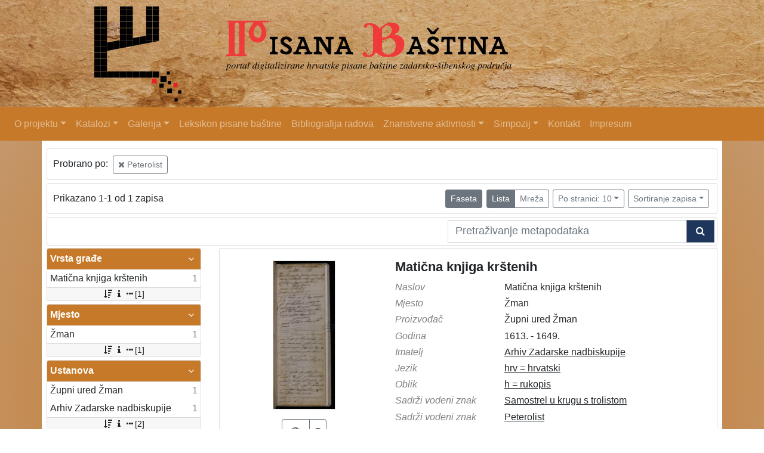

--- FILE ---
content_type: text/html; charset=UTF-8
request_url: https://pisanabastina.unizd.hr/?kr=l&rr%5B1105%5D%5Bo%5D%5B13091%5D=o&ps=10
body_size: 4605
content:
<!DOCTYPE html><html lang="hr"><head><title>Indigo digitalni repozitorij</title><meta name="viewport" content="width=device-width, initial-scale=1"><link rel="stylesheet" href="https://stackpath.bootstrapcdn.com/bootstrap/4.1.0/css/bootstrap.min.css" integrity="sha384-9gVQ4dYFwwWSjIDZnLEWnxCjeSWFphJiwGPXr1jddIhOegiu1FwO5qRGvFXOdJZ4" crossorigin="anonymous"><link href="./lib/font-awesome/4.7.0/css/font-awesome.min.css" rel="stylesheet"><script src="https://code.jquery.com/jquery-3.2.1.min.js" integrity="sha256-hwg4gsxgFZhOsEEamdOYGBf13FyQuiTwlAQgxVSNgt4=" crossorigin="anonymous"></script><script src="https://cdnjs.cloudflare.com/ajax/libs/popper.js/1.14.0/umd/popper.min.js" integrity="sha384-cs/chFZiN24E4KMATLdqdvsezGxaGsi4hLGOzlXwp5UZB1LY//20VyM2taTB4QvJ" crossorigin="anonymous"></script><script src="https://stackpath.bootstrapcdn.com/bootstrap/4.1.0/js/bootstrap.min.js" integrity="sha384-uefMccjFJAIv6A+rW+L4AHf99KvxDjWSu1z9VI8SKNVmz4sk7buKt/6v9KI65qnm" crossorigin="anonymous"></script><link href="./public/core/css/indigo.css?_v1" rel="stylesheet"><link href="./public/pisanabastina/css/header.css" rel="stylesheet"><link href="./public/core/css/multilevelDropdown.css?_v1" rel="stylesheet"><link href="./public/pisanabastina/css/footer.css" rel="stylesheet"><link href="./public/core/css/indigoLogo.css?_v1" rel="stylesheet"><link href="./public/core/css/infoToolbar.css?_v1" rel="stylesheet"><link href="./public/core/css/queryToolbar.css?_v1" rel="stylesheet"><link href="./public/core/css/recordViewer.css?_v1" rel="stylesheet"><link href="./public/core/css/popover.css?_v1" rel="stylesheet"><link href="./public/core/css/pagination.css?_v1" rel="stylesheet"><link href="./public/core/css/spinners/line-scale.css?_v1" rel="stylesheet"><link href="./public/core/css/facet.css?_v1" rel="stylesheet"><link href="./public/core/css/singleFacet.css?_v1" rel="stylesheet"><link href="./public/core/css/singleFacetCheckbox.css?_v1" rel="stylesheet"><link href="./public/core/css/singleFacetInfo.css?_v1" rel="stylesheet"><link href="./public/core/css/recordInfo.css?_v1" rel="stylesheet"><link href="./public/core/css/navigationDrawer.css?_v1" rel="stylesheet"><link href="./public/core/css/infoToolbarWithFacet.css?_v1" rel="stylesheet"><link href="./public/core/css/recordList.css?_v1" rel="stylesheet"><link href="./public/core/css/metadataValue.css?_v1" rel="stylesheet"><link href="./public/core/css/modal.css?_v1" rel="stylesheet"><link href="./public/pisanabastina/css/main.css?_v1" rel="stylesheet"></head><body><div class="indigo-navigation-drawer"><div class="indigo-navigation-drawer-toolbar"><button class="btn btn-sm btn-secondary indigo-navigation-drawer-close-button" onclick="Indigo.Front.NavigationDrawer.toggleDrawer();"><i class="fa fa-times"></i></button></div><div class="indigo-navigation-drawer-content"></div></div><div><a href="./"><div class="indigo-header-image"></div></a><nav class="navbar navbar-expand-lg indigo-navbar navbar-dark"><button class="navbar-toggler" type="button" data-toggle="collapse" data-target="#indigo_navigation_menu"><span class="navbar-toggler-icon"></button><div class="collapse navbar-collapse" id="indigo_navigation_menu"><ul class="navbar-nav mr-auto"><li class="nav-item dropdown indigo-header-dropdown"><a class="nav-link dropdown-toggle" href="#" role="button" data-toggle="dropdown">O projektu</a><div class="dropdown-menu indigo-header-dropdown-menu"><a class="dropdown-item indigo-header-dropdown-item" href="./?cnt=goals" >Svrha i ciljevi</a><a class="dropdown-item indigo-header-dropdown-item" href="./?suradnici=l" >Suradnici</a><a class="dropdown-item indigo-header-dropdown-item" href="./?pc=l&filter=10012" >Suradne ustanove</a><a class="dropdown-item indigo-header-dropdown-item" href="./?pc=l&filter=10013" >Radne grupe</a><a class="dropdown-item indigo-header-dropdown-item" href="./?pr=l&filter=10014" >Dokumenti</a><a class="dropdown-item indigo-header-dropdown-item" href="./?pr=l&filter=10017" >Radni dokumenti</a><a class="dropdown-item indigo-header-dropdown-item" href="./?pr=l&filter=10015" >Plan rada</a><div class="dropdown-submenu indigo-header-dropdown-menu"><a class="dropdown-item indigo-header-dropdown-item" href="./?pr=l&filter=10016" >Izvješća</a><div class="dropdown-menu indigo-header-dropdown-menu"><a class="dropdown-item indigo-header-dropdown-item" href="./?pr=l&filter=10016" >Predstavljanja projekta</a><a class="dropdown-item indigo-header-dropdown-item" href="./?pr=l&filter=10016" >Godisnja izvjesca</a></div></div></div></li><li class="nav-item dropdown indigo-header-dropdown"><a class="nav-link dropdown-toggle" href="#" role="button" data-toggle="dropdown">Katalozi</a><div class="dropdown-menu indigo-header-dropdown-menu"><a class="dropdown-item indigo-header-dropdown-item" href="./?kr=l" >Katalog rukopisa</a><a class="dropdown-item indigo-header-dropdown-item" href="./?kvz=l" >Katalog vodenih znakova</a></div></li><li class="nav-item dropdown indigo-header-dropdown"><a class="nav-link dropdown-toggle" href="#" role="button" data-toggle="dropdown">Galerija</a><div class="dropdown-menu indigo-header-dropdown-menu"><a class="dropdown-item indigo-header-dropdown-item" href="./kali/"  target="_blank" >Virtualna izložba "Kali"</a></div></li><li class="nav-item"><a class="nav-link" href="#" onclick="alert('Sadržaj je trenutno nedostupan')">Leksikon pisane baštine</a></li><li class="nav-item"><a class="nav-link" href="#" onclick="alert('Sadržaj je trenutno nedostupan')">Bibliografija radova</a></li><li class="nav-item dropdown indigo-header-dropdown"><a class="nav-link dropdown-toggle" href="#" role="button" data-toggle="dropdown">Znanstvene aktivnosti</a><div class="dropdown-menu indigo-header-dropdown-menu"><a class="dropdown-item indigo-header-dropdown-item" href="#" onclick="alert('Sadržaj je trenutno nedostupan')">Symposium Creative Potential of Glagolitic Heritage</a><a class="dropdown-item indigo-header-dropdown-item" href="#" onclick="alert('Sadržaj je trenutno nedostupan')">Radionica Festival znanosti 2016</a></div></li><li class="nav-item dropdown indigo-header-dropdown"><a class="nav-link dropdown-toggle" href="#" role="button" data-toggle="dropdown">Simpozij</a><div class="dropdown-menu indigo-header-dropdown-menu"><div class="dropdown-submenu indigo-header-dropdown-menu"><a class="dropdown-item indigo-header-dropdown-item" href="./?pc=i&id=10187" >Digitalna humanistika: zamašnjak vidljivosti hrvatske kulturne baštine</a><div class="dropdown-menu indigo-header-dropdown-menu"><a class="dropdown-item indigo-header-dropdown-item" href="http://conference.unizd.hr/isdh/"  target="_blank" >About Symposium</a><a class="dropdown-item indigo-header-dropdown-item" href="#" onclick="alert('Sadržaj je trenutno nedostupan')">Registration and Fees</a><a class="dropdown-item indigo-header-dropdown-item" href="#" onclick="alert('Sadržaj je trenutno nedostupan')">Location</a><a class="dropdown-item indigo-header-dropdown-item" href="#" onclick="alert('Sadržaj je trenutno nedostupan')">Call for papers</a><a class="dropdown-item indigo-header-dropdown-item" href="#" onclick="alert('Sadržaj je trenutno nedostupan')">Programme</a><a class="dropdown-item indigo-header-dropdown-item" href="#" onclick="alert('Sadržaj je trenutno nedostupan')">Book of Abstracst</a></div></div><div class="dropdown-submenu indigo-header-dropdown-menu"><a class="dropdown-item indigo-header-dropdown-item" href="./?pc=i&id=10186" >Kreativni potencijal glagoljske baštine</a><div class="dropdown-menu indigo-header-dropdown-menu"><a class="dropdown-item indigo-header-dropdown-item" href="https://kpgbblog.wordpress.com/2016/09/09/symposium-creative-potential-of-glagolitic-heritage/"  target="_blank" >O simpoziju</a></div></div></div></li><li class="nav-item"><a class="nav-link" href="./?cnt=contact" >Kontakt</a></li><li class="nav-item"><a class="nav-link" href="./?cnt=impressum" >Impresum</a></li></ul></div></nav></div><div class="container indigo-container"><div class="card card-body indigo-query-toolbar"><div class="row"><div class="col-12" style="line-height:2">Probrano po: <a class="btn btn-sm btn-outline-secondary mx-1" href="./?kr=l&rr%5B1105%5D%5Bo%5D%5B13091%5D=o&ps=10" title="record_relation_1105_out"><i class="fa fa-times"></i> Peterolist</a></div></div></div><div class="card card-body indigo-infotoolbar"><div class="row"><div class="col-md-4 col-sm-12 indigo-infotoolbar-text">Prikazano 1-1 od 1 zapisa</div><div class="col-md-8 col-sm-12 indigo-infotoolbar-action"><div class="btn btn-sm btn-secondary" onclick="Indigo.Front.Facet.toggle(); Indigo.Front.Facet.toggleDrawerForFacets();" id="facet_toggle_button">Faseta</div><div class="btn-group indigo-infotoolbar-btn-group"><a class="btn btn-sm btn-secondary" href="./?kr=l&rr%5B1105%5D%5Bo%5D%5B13091%5D=o&ps=10&view=list&page=1">Lista</a><a class="btn btn-sm btn-outline-secondary" href="./?kr=l&rr%5B1105%5D%5Bo%5D%5B13091%5D=o&ps=10&view=grid&page=1">Mreža</a></div><div class="dropdown indigo-pagesize-dropdown"><button class="btn btn-sm btn-outline-secondary dropdown-toggle indigo-pagesize-dropdown-toggle-button" type="button" data-toggle="dropdown">Po stranici: 10</button><div class="dropdown-menu indigo-pagesize-dropdown-menu"><a class="dropdown-item indigo-pagesize-dropdown-item" href="./?kr=l&rr%5B1105%5D%5Bo%5D%5B13091%5D=o&ps=10">10</a><a class="dropdown-item indigo-pagesize-dropdown-item" href="./?kr=l&rr%5B1105%5D%5Bo%5D%5B13091%5D=o&ps=25">25</a><a class="dropdown-item indigo-pagesize-dropdown-item" href="./?kr=l&rr%5B1105%5D%5Bo%5D%5B13091%5D=o&ps=50">50</a><a class="dropdown-item indigo-pagesize-dropdown-item" href="./?kr=l&rr%5B1105%5D%5Bo%5D%5B13091%5D=o&ps=100">100</a></div></div><div class="dropdown indigo-sort-dropdown"><button class="btn btn-sm btn-outline-secondary dropdown-toggle indigo-sort-dropdown-toggle-button" type="button" data-toggle="dropdown">Sortiranje zapisa</button><div class="dropdown-menu dropdown-menu-right indigo-sort-dropdown-menu"><a class="dropdown-item indigo-sort-dropdown-item" href="./?kr=l&rr%5B1105%5D%5Bo%5D%5B13091%5D=o&ps=10&oby=rmr&obyt=a">Glavni metapodatak (A->Z)</a><a class="dropdown-item indigo-sort-dropdown-item" href="./?kr=l&rr%5B1105%5D%5Bo%5D%5B13091%5D=o&ps=10&oby=rmr&obyt=d">Glavni metapodatak (Z->A)</a></div></div></div></div></div><div class="card card-body p-1 mb-1"><div class="row d-flex justify-content-end"><div class="col-sm-12 col-md-5"><div class="indigo-searchbar"><form method="get" autocomplete="off" id="indigo_searchbar_form"><div class="input-group"><input type="hidden" name="kr" value="l"><input class="form-control indigo-searchbar-input" type="text" name="msq" placeholder="Pretraživanje metapodataka" onfocus="this.select();"><input type="hidden" name="rr" value="Array"><input type="hidden" name="ps" value="10"><div class="input-group-append indigo-searchbar-button-holder"><button class="btn btn-secondary indigo-searchbar-button" type="submit"><i class="fa fa-search fa-fw"></i></button></div></div></form></div></div></div></div><div class="row"><div class="d-none d-md-block col-3 indigo-record-list-facet" data-route="./api.php?kr=facets&rr%5B1105%5D%5Bo%5D%5B13091%5D=o&ps=10"></div><div class="col indigo-record-list-items"><div class="card card-body indigo-recordlistitem"><div class="row"><div class="col-md-4 col-sm-12 text-center"><a href="./?kr=i&id=13218"><img class="img-fluid indigo-recordlistitem-image" src="https://pisanabastina.unizd.hr/./d5ti5b1u/rep/a/1b/obk/a1bobksj8mbg.jpg" alt="Matična knjiga krštenih"></a><div class="indigo-recordlistitem-image-toolbar-option"><div class="btn-group d-inline-block indigo-recordlistitem-image-toolbar-option-item"><a class="btn btn-outline-secondary" href="./?kr=iiif.v.a&id=13218" target="_blank" title="IIIF preglednik"><i class="fa fa-eye fa-fw"></i></a><button class="btn btn-outline-secondary dropdown-toggle dropdown-toggle-split" type="button" data-toggle="dropdown" title="Preglednici"></button><div class="dropdown-menu dropdown-menu-right"><a class="dropdown-item" href="./?kr=iiif.v.a&id=13218" target="_blank">IIIF preglednik</a><a class="dropdown-item" href="./?kr=transcript&id=13218" target="_blank">Preglednik s transkripcijom</a></div></div></div></div><div class="col-md-8 col-sm-12"><a class="indigo-recordlistitem-title" href="./?kr=i&id=13218">Matična knjiga krštenih</a><div class="indigo-recordlistitem-metadata"><div class="row indigo-recordlistitem-metadata-row"><div class="col-md-4 col-sm-12"><div class="indigo-recordlistitem-label">Naslov</div></div><div class="col-md-8 col-sm-12"><span class="indigo-metadatavalue-none">Matična knjiga krštenih</span></div></div><div class="row indigo-recordlistitem-metadata-row"><div class="col-md-4 col-sm-12"><div class="indigo-recordlistitem-label">Mjesto</div></div><div class="col-md-8 col-sm-12"><span class="indigo-metadatavalue-none">Žman</span></div></div><div class="row indigo-recordlistitem-metadata-row"><div class="col-md-4 col-sm-12"><div class="indigo-recordlistitem-label">Proizvođač</div></div><div class="col-md-8 col-sm-12"><span class="indigo-metadatavalue-none">Župni ured Žman</span></div></div><div class="row indigo-recordlistitem-metadata-row"><div class="col-md-4 col-sm-12"><div class="indigo-recordlistitem-label">Godina</div></div><div class="col-md-8 col-sm-12"><span class="indigo-metadatavalue-none">1613. - 1649.</span></div></div><div class="row indigo-recordlistitem-metadata-row"><div class="col-md-4 col-sm-12"><div class="indigo-recordlistitem-label">Imatelj</div></div><div class="col-md-8 col-sm-12"><a class="indigo-metadatavalue-concept indigo-pointer" href="./?kr=l&mrf[10207][12618]=a" tabindex="0" data-concept="./?pc=i&id=12618" data-related="./?kr=l&mrf[10207][12618]=a" data-filter="./?kr=l&rr%5B1105%5D%5Bo%5D%5B13091%5D=o&ps=10&mrf[10207][12618]=a" onclick="Indigo.Front.metadataPopover(event);">Arhiv Zadarske nadbiskupije</a></div></div><div class="row indigo-recordlistitem-metadata-row"><div class="col-md-4 col-sm-12"><div class="indigo-recordlistitem-label">Jezik</div></div><div class="col-md-8 col-sm-12"><a class="indigo-metadatavalue-concept indigo-pointer" href="./?kr=l&mrf[10057][12000]=a" tabindex="0" data-concept="./?pc=i&id=12000" data-related="./?kr=l&mrf[10057][12000]=a" data-filter="./?kr=l&rr%5B1105%5D%5Bo%5D%5B13091%5D=o&ps=10&mrf[10057][12000]=a" onclick="Indigo.Front.metadataPopover(event);">hrv  =  hrvatski</a></div></div><div class="row indigo-recordlistitem-metadata-row"><div class="col-md-4 col-sm-12"><div class="indigo-recordlistitem-label">Oblik</div></div><div class="col-md-8 col-sm-12"><a class="indigo-metadatavalue-concept indigo-pointer" href="./?kr=l&mrf[10404][10683]=a" tabindex="0" data-concept="./?pc=i&id=10683" data-related="./?kr=l&mrf[10404][10683]=a" data-filter="./?kr=l&rr%5B1105%5D%5Bo%5D%5B13091%5D=o&ps=10&mrf[10404][10683]=a" onclick="Indigo.Front.metadataPopover(event);">h  =  rukopis</a></div></div><div class="row indigo-recordlistitem-metadata-row"><div class="col-md-4 col-sm-12"><div class="indigo-recordlistitem-label">Sadrži vodeni znak</div></div><div class="col-md-8 col-sm-12"><a class="indigo-metadatavalue-concept indigo-pointer" href="./?kr=l&rr[1105][o][13054]=o" tabindex="0" data-concept="./?pr=i&id=13054" data-related="./?kr=l&rr[1105][o][13054]=o" data-filter="./?kr=l&rr%5B1105%5D%5Bo%5D%5B13091%5D=o&ps=10&rr[1105][o][13054]=o" onclick="Indigo.Front.metadataPopover(event);">Samostrel u krugu s trolistom</a></div></div><div class="row indigo-recordlistitem-metadata-row"><div class="col-md-4 col-sm-12"><div class="indigo-recordlistitem-label">Sadrži vodeni znak</div></div><div class="col-md-8 col-sm-12"><a class="indigo-metadatavalue-concept indigo-pointer" href="./?kr=l&rr[1105][o][13091]=o" tabindex="0" data-concept="./?pr=i&id=13091" data-related="./?kr=l&rr[1105][o][13091]=o" data-filter="./?kr=l&rr%5B1105%5D%5Bo%5D%5B13091%5D=o&ps=10&rr[1105][o][13091]=o" onclick="Indigo.Front.metadataPopover(event);">Peterolist</a></div></div></div></div></div><div class="indigo-record-list-record-index">1</div></div></div></div></div><div class="indigo-footer"><div class="container"><div class="indigo-footer-s1">Financirano od Ministarstva kulture RH, Sveučilišta u Zadru i Vestigia instituta za istraživanje rukopisa Sveučilišta u Grazu, Austrija</div><div class="indigo-footer-s2"><div class="row"><div class="col-md-3 col-sm-6 col-12"><a href="http://iz.unizd.hr/" title="Sveučilište u Zadru - Odjel za informacijske znanosti" target="_blank"><img class="img-thumbnail" src="./public/pisanabastina/img/informacijskeznanosti2.jpg"></a></div><div class="col-md-3 col-sm-6 col-12"><a href="http://www.unizd.hr/" title="Sveučilište u Zadru" target="_blank"><img class="img-thumbnail" src="./public/pisanabastina/img/unizd.logo.2.jpg"></a></div><div class="col-md-3 col-sm-6 col-12"><a href="http://www.vestigia.at/" title="VESTIGIA - The Manuscript Research Centre of Graz University" target="_blank"><img class="img-thumbnail" src="./public/pisanabastina/img/vestigia.logo.2.jpg"></a></div><div class="col-md-3 col-sm-6 col-12"><a href="http://www.min-kulture.hr/" title="Ministarstvo kulture Republike Hrvatske" target="_blank"><img class="img-thumbnail" src="./public/pisanabastina/img/mk.logo.100.jpg"></a></div></div></div><div class="indigo-footer-s3">2018 © University of Zadar, Department of Information Sciences, Zadar, Croatia</div><div class="indigo-footer-s4"><div class="indigo-footer-social-media-icons"><a href="https://www.facebook.com/pisanabastina/" target="_blank" class="indigo-footer-social-media-icon-link"><i class="fa fa-facebook-official fa-2x"></i></a></div><div class=""><a class="in-logo p-1" href="http://www.eindigo.net/" title="Powered by Indigo" id="in_logo" target="_blank"><img class="in-logo-img" title="Powered by Indigo" src-trans="https://a.eindigo.net/cdn/eindigo/logo/indigo-gray.png" src-color="https://a.eindigo.net/cdn/eindigo/logo/indigo-color.png" src="https://a.eindigo.net/cdn/eindigo/logo/indigo-gray.png" alt="indigo"><span class="in-logo-inf">Powered by Indigo</span></a></div></div><div></div></div></div><div class="modal fade indigo-modal" tabindex="-1" id="indigo_modal"><div class="modal-dialog modal-lg indigo-modal-dialog"><div class="modal-content indigo-modal-content"></div></div></div><script src="./public/core/js/indigoLogo.js?_v1"></script><script src="./public/core/js/popover.js?_v1"></script><script src="https://unpkg.com/vanilla-back-to-top@7.1.14/dist/vanilla-back-to-top.min.js"></script><script src="./public/core/js/backToTop.js?_v1"></script><script src="./public/core/js/facet.js?_v1"></script><script src="./public/core/js/singleFacetCheckbox.js?_v1"></script><script src="./public/core/js/navigationDrawer.js?_v1"></script><!-- Global site tag (gtag.js) - Google Analytics --><script async src="https://www.googletagmanager.com/gtag/js?id=UA-98502021-1"></script><script>window.dataLayer = window.dataLayer || [];function gtag(){dataLayer.push(arguments);}gtag('js', new Date());gtag('config', 'UA-98502021-1');</script></body></html>

--- FILE ---
content_type: text/css
request_url: https://pisanabastina.unizd.hr/public/core/css/indigo.css?_v1
body_size: 552
content:
.indigo-pointer {
    cursor: pointer;
}

.indigo-image-center-fit {
    object-fit: cover;
}

@media (max-width: 991.98px) {
    .container {
        max-width: 100%;
    }
}

#indigo-map {
    margin-bottom: 1rem;
    height: 65vh;
}

.indigo-page-unavailable-back-button {
    padding: 0.5rem;
    border-bottom: 1px solid rgba(0, 0, 0, 0.125);
}

.indigo-page-unavailable-back-button-link {
    color: #1f365c;
    font-weight: 500;
    display: -ms-flexbox !important;
    display: flex !important;
    align-items: center;
}

.indigo-config-row {
    align-items: center;
}

.indigo-config-row:hover {
    background-color: rgba(0,0,0,0.025);
}


--- FILE ---
content_type: text/css
request_url: https://pisanabastina.unizd.hr/public/pisanabastina/css/header.css
body_size: 789
content:
.indigo-navbar {
    background-color: #c67928;
}

.indigo-header-image {
    float: left;
    top: 0;
    left: 0;
    margin: 0 auto;
    font-family: Baskerville, "Palatino Linotype", Palatino, "Times New Roman", serif;
    width: 100%;
    background-image: url(../img/header.jpg);
    background-repeat: no-repeat;
    color: #D0D0D0;
    min-height: 180px;
    font-size: 45px;
    text-align: center;
    vertical-align: baseline;
}

.indigo-header-dropdown:hover > .dropdown-menu {
    display: block;
}

.indigo-header-dropdown:hover > .dropdown-submenu {
    display: block;
}

.indigo-header-dropdown-menu {
    background-color: #e09342;
    /*border: 1px solid #e4dfc5;*/
    margin: 0;
}


.indigo-header-dropdown-item {
    padding: 0.25rem 0.5rem;
    color: #e4dfc5;
}

.indigo-header-dropdown-item:hover {
    background-color: rgba(0, 0, 0, 0.06);
    color: #e4dfc5;
}


--- FILE ---
content_type: text/css
request_url: https://pisanabastina.unizd.hr/public/pisanabastina/css/footer.css
body_size: 606
content:
.indigo-footer {
    background-color: #c67928;
    padding: 2rem 0;
    text-align: center;
}

.indigo-footer-s1 {
    margin: 1rem 0;
}

.indigo-footer-s2 {
    margin: 1rem 0;
}

.indigo-footer-s2 img {
    box-shadow: 0 0 10px rgba(0, 0, 0, 0.60);
    margin: 1rem 0;
}

.indigo-footer-s3 {
    margin: 1rem 0;
}

.indigo-footer-social-media-icons {
    display: flex;
    align-items: center;
}

.indigo-footer-social-media-icon-link {
    color: #fff;
}

.indigo-footer-social-media-icon-link:hover {
    color: #e4dfc5;
}

.indigo-footer-s4 {
    margin: 0.5rem 0;
    justify-content: space-between;
    display: flex;
}

.navbar-dark .navbar-toggler {
    border-color: rgba(255, 255, 255, .7);
}


--- FILE ---
content_type: text/css
request_url: https://pisanabastina.unizd.hr/public/core/css/infoToolbar.css?_v1
body_size: 933
content:
.indigo-infotoolbar-action {
    text-align: center !important;
}

.indigo-infotoolbar-text {
    text-align: center !important;
    margin-bottom: 0.5rem;
}

/*Medium devices (tablets, 768px and up)*/
@media (min-width: 768px) {
    .indigo-infotoolbar-action {
        text-align: right !important;
    }

    .indigo-infotoolbar-text {
        text-align: left !important;
        display: flex;
        align-items: center;
        margin: unset;
    }
}

.indigo-infotoolbar {
    margin: 0.3rem 0;
    padding: 0.6rem;
}

.indigo-infotoolbar-btn-group {
    margin: 0 0.2rem;
}

/*
    Page size dropdown
 */

.indigo-pagesize-dropdown {
    display: inline;
    margin: 0 0.2rem;
}

.indigo-pagesize-dropdown-item {

}

.indigo-pagesize-dropdown-menu {

}

.indigo-pagesize-dropdown-toggle-button {

}

/*
    Record sort dropdown
 */

.indigo-sort-dropdown {
    display: inline;
    margin: 0 0.2rem;
}

.indigo-pagesize-dropdown-item {

}

.indigo-pagesize-dropdown-menu {

}

.indigo-pagesize-dropdown-toggle-button {

}


--- FILE ---
content_type: text/css
request_url: https://pisanabastina.unizd.hr/public/core/css/pagination.css?_v1
body_size: 199
content:
.indigo-pagination {
    margin-top: 0.5rem;
    margin-bottom: 0.5rem;
}

.indigo-pagination-link {
    color: #1f365c;
}

.indigo-pagination-link:hover {
    color: inherit;
}

.indigo-pagination-item {

}

.indigo-pagination-item.active .indigo-pagination-link {
    background-color: #1f365c;
}


--- FILE ---
content_type: text/css
request_url: https://pisanabastina.unizd.hr/public/core/css/singleFacetInfo.css?_v1
body_size: 1176
content:
.indigo-single-facet-info-title {
    font-size: 1.4rem;
    line-height: 2;
    /*padding: 0.5rem;*/
    overflow: hidden;
    text-overflow: ellipsis;
    white-space: nowrap;

}

.indigo-single-facet-info-container {
    position: absolute;
    left: 0;
    top: 0;
    right: 0;
    bottom: 0;
    width: 100%;
    height: 100%;
    background: rgba(0, 0, 0, 0.2);
    padding: 4% 10% 2% 10%;
}

.indigo-single-facet-info-metadata {
    height: 100%;
    overflow-y: auto;
}

.indigo-single-facet-info-card {
    max-height: 100%;
}

.indigo-single-facet-info-header {
    -ms-flex-pack: justify !important;
    justify-content: space-between !important;
    display: -ms-flexbox !important;
    display: flex !important;
    padding: 0.5rem;
    line-height: 1;
    align-items: center;
}

.indigo-single-facet-info-body {
    height: 100%;
    overflow-y: auto;
    margin: 0;
}

.indigo-single-facet-info-metadata-holder {
    height: 100%;
}

.indigo-single-facet-info-header-button-container {
    display: flex;
    display: -ms-flexbox !important;
    /*margin-right: 0.5rem;*/
    /*padding: 0.5rem;*/
}

.indigo-single-facet-info-header-button {
    /*padding: 0.4rem 0.7rem;*/
}

.indigo-recordinfo-image-holder > .indigo-recordinfo-image {
    height: 100%;
}


--- FILE ---
content_type: text/css
request_url: https://pisanabastina.unizd.hr/public/pisanabastina/css/main.css?_v1
body_size: 1693
content:
body {
    background: radial-gradient(ellipse at center, #c67928 1%,#c48648 50%,#c48444 52%,#c4a17f 100%);;
}

.indigo-container {
    min-height: 90vh;
    background-color: #fff;
    padding: 0.5rem;
}

.indigo-searchbar-button {
    border-top-right-radius: 0;
    border-bottom-right-radius: 0;
    background-color: #1f365c;
}

.indigo-tabs-header-item-text {
    color: #333;
    font-size: 14px;
    font-family: 'Open Sans', sans-serif;
}

.indigo-tabs-header {
    border-bottom: none;
}

.navbar-brand {
    overflow: hidden;
    text-overflow: ellipsis;
    white-space: nowrap;
}

.indigo-similar-records-item-text {
    overflow: hidden;
    text-overflow: ellipsis;
    white-space: nowrap;
}

#indigo-map {
    margin-bottom: 1rem;
    height: 65vh;
}

.indigo-modal-dialog {
    max-width: 1200px;
}

.indigo-facet-header {
    background-color: #c67928;
    color: #fff;
}

.indigo-facet-header-icon {
    color: #fff;
}

.indigo-record-list-record-index {
    color: rgba(31, 54, 92, 0.4);
}

.indigo-recordlistitem-image {
    border: 1px solid rgba(0, 0, 0, 0.125);
}

.indigo-recordinfo-image {
    border: 1px solid rgba(0, 0, 0, 0.125);
}

.indigo-searchbar-input {
    color: #333;
}

.indigo-searchbar-input::placeholder {
    font-size: 1.15em;
    font-family: 'Open Sans', sans-serif;
}

.indigo-carousel-inner {
    height: 30vh;
}

/*Medium devices (tablets, 768px and up)*/
@media (min-width: 768px) {
    .indigo-carousel-inner {
        height: 45vh;
    }
}

.indigo-pagination-item.active .indigo-pagination-link {
    background-color: #c67928;
}

.page-item.active .page-link {
    border-color: unset;
}

#back-to-top {
    background: #fff;
    color: rgb(198, 121, 40);
}

.indigo-markdown-container {
    background-color: #fff;
    padding: 1rem;
}



--- FILE ---
content_type: application/javascript; charset=UTF-8
request_url: https://pisanabastina.unizd.hr/public/core/js/popover.js?_v1
body_size: 1976
content:
var Indigo = Indigo || {};
Indigo.Front = Indigo.Front || {};
(function ($, m, undefined) {

    m.def = {
        popoverModule: 'po',
        metadataPopoverAction: 'mp',
        conceptClass: '.indigo-popover-concept',
    };

    $('body').on('click', function () {
        m.clearPopover();
    });

    m.metadataPopover = function (ev) {
        ev.preventDefault();
        ev.stopPropagation();

        let z = {
            btn: $(ev.target)
        };

        z.btn.concept = z.btn.data('concept');
        z.btn.related = z.btn.data('related');
        z.btn.filter = z.btn.data('filter');

        //console.log(z.btn.concept);
        //console.log(z.btn.related);

        let xhr = $.ajax({
            type: 'GET',
            url: './api.php?' + m.def.popoverModule + '=' + m.def.metadataPopoverAction,
            dataType: 'html',
        });

        xhr.done(function (res) {
            let el = $(res);

            let c = el.children('.indigo-popover-concept').first();
            //let hrefConcept = c.attr('href') + z.btn.concept;
            let hrefConcept = z.btn.concept;
            c.attr('href', hrefConcept);

            let r = el.children('.indigo-popover-relation').first();
            let hrefRelated = z.btn.related;
            r.attr('href', hrefRelated);

            let f = el.children('.indigo-popover-filter').first();
            let hrefFilter = z.btn.filter;
            f.attr('href', hrefFilter);

            z.btn.popover({
                container: 'body',
                content: el,
                trigger: 'manual',
                placement: 'bottom',
                html: true,
                offset: '',
            });

            m.clearPopover();

            z.btn.popover('toggle');

        });
        xhr.fail(function (jqXHR, textStatus, errorThrown) {
            alert('fail: ' + textStatus)
        });

    };

    m.clearPopover = function () {
        let el = $('body > .popover');

        if (el.length > 0) {
            el.popover('hide');
        }
    }

})(window.jQuery, Indigo.Front);


--- FILE ---
content_type: application/javascript; charset=UTF-8
request_url: https://pisanabastina.unizd.hr/public/core/js/indigoLogo.js?_v1
body_size: 521
content:
var Indigo = Indigo || {};
Indigo.Front = Indigo.Front || {};
(function ($, m, undefined) {

    if ($('#in_logo').length !== 0) {
        $('#in_logo').hover(function () {
            let logo = $(this), img = logo.children('img'),
                txt = logo.children('.in-logo-inf');
            img.attr('src', img.attr('src-color'));
            txt.show();
        }, function () {
            let logo = $(this), img = logo.children('img'),
                txt = logo.children('.in-logo-inf');
            img.attr('src', img.attr('src-trans'));
            txt.hide();
        });
    }

})(window.jQuery, Indigo.Front);
